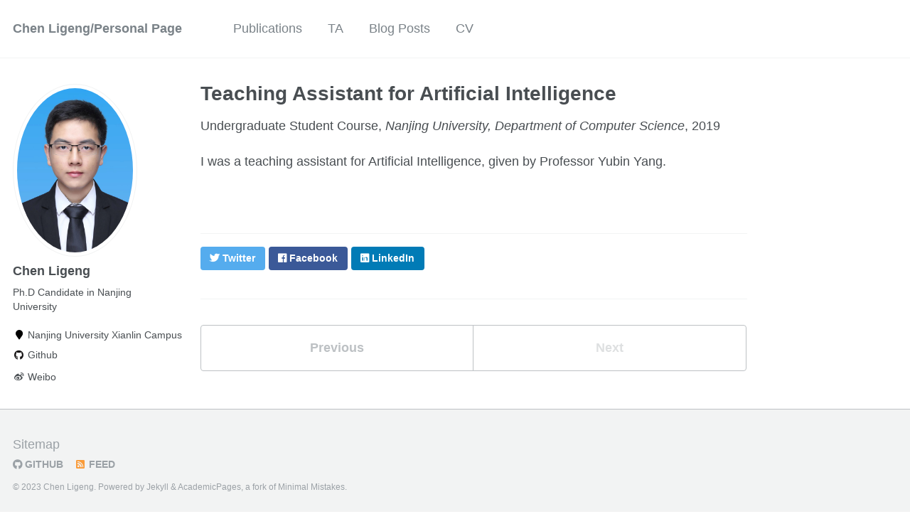

--- FILE ---
content_type: text/html; charset=utf-8
request_url: https://chenligeng.github.io/TA/2015-spring-teaching-2
body_size: 2487
content:
<!doctype html><html lang="Ch" class="no-js"><head><meta charset="utf-8"> <!-- begin SEO --><title>Teaching Assistant for Artificial Intelligence - Chen Ligeng/Personal Page</title><meta property="og:locale" content="China"><meta property="og:site_name" content="Chen Ligeng/Personal Page"><meta property="og:title" content="Teaching Assistant for Artificial Intelligence"><link rel="canonical" href="https://chenligeng.github.io/TA/2015-spring-teaching-2"><meta property="og:url" content="https://chenligeng.github.io/TA/2015-spring-teaching-2"><meta property="og:description" content="I was a teaching assistant for Artificial Intelligence, given by Professor Yubin Yang."><meta property="og:type" content="article"><meta property="article:published_time" content="2019-03-01T00:00:00-08:00"> <script type="application/ld+json"> { "@context" : "http://schema.org", "@type" : "Person", "name" : "Chen Ligeng", "url" : "https://chenligeng.github.io", "sameAs" : null } </script> <!-- end SEO --><link href="https://chenligeng.github.io/feed.xml" type="application/atom+xml" rel="alternate" title="Chen Ligeng/Personal Page Feed"> <!-- http://t.co/dKP3o1e --><meta name="HandheldFriendly" content="True"><meta name="MobileOptimized" content="320"><meta name="viewport" content="width=device-width, initial-scale=1.0"> <script> document.documentElement.className = document.documentElement.className.replace(/\bno-js\b/g, '') + ' js '; </script> <!-- For all browsers --><link rel="stylesheet" href="https://chenligeng.github.io/assets/css/main.css"><meta http-equiv="cleartype" content="on"> <!-- start custom head snippets --><link rel="apple-touch-icon" sizes="57x57" href="https://chenligeng.github.io/images/apple-touch-icon-57x57.png?v=M44lzPylqQ"><link rel="apple-touch-icon" sizes="60x60" href="https://chenligeng.github.io/images/apple-touch-icon-60x60.png?v=M44lzPylqQ"><link rel="apple-touch-icon" sizes="72x72" href="https://chenligeng.github.io/images/apple-touch-icon-72x72.png?v=M44lzPylqQ"><link rel="apple-touch-icon" sizes="76x76" href="https://chenligeng.github.io/images/apple-touch-icon-76x76.png?v=M44lzPylqQ"><link rel="apple-touch-icon" sizes="114x114" href="https://chenligeng.github.io/images/apple-touch-icon-114x114.png?v=M44lzPylqQ"><link rel="apple-touch-icon" sizes="120x120" href="https://chenligeng.github.io/images/apple-touch-icon-120x120.png?v=M44lzPylqQ"><link rel="apple-touch-icon" sizes="144x144" href="https://chenligeng.github.io/images/apple-touch-icon-144x144.png?v=M44lzPylqQ"><link rel="apple-touch-icon" sizes="152x152" href="https://chenligeng.github.io/images/apple-touch-icon-152x152.png?v=M44lzPylqQ"><link rel="apple-touch-icon" sizes="180x180" href="https://chenligeng.github.io/images/apple-touch-icon-180x180.png?v=M44lzPylqQ"><link rel="icon" type="image/png" href="https://chenligeng.github.io/images/favicon-32x32.png?v=M44lzPylqQ" sizes="32x32"><link rel="icon" type="image/png" href="https://chenligeng.github.io/images/android-chrome-192x192.png?v=M44lzPylqQ" sizes="192x192"><link rel="icon" type="image/png" href="https://chenligeng.github.io/images/favicon-96x96.png?v=M44lzPylqQ" sizes="96x96"><link rel="icon" type="image/png" href="https://chenligeng.github.io/images/favicon-16x16.png?v=M44lzPylqQ" sizes="16x16"><link rel="manifest" href="https://chenligeng.github.io/images/manifest.json?v=M44lzPylqQ"><link rel="mask-icon" href="https://chenligeng.github.io/images/safari-pinned-tab.svg?v=M44lzPylqQ" color="#000000"><link rel="shortcut icon" href="/images/favicon.ico?v=M44lzPylqQ"><meta name="msapplication-TileColor" content="#000000"><meta name="msapplication-TileImage" content="https://chenligeng.github.io/images/mstile-144x144.png?v=M44lzPylqQ"><meta name="msapplication-config" content="https://chenligeng.github.io/images/browserconfig.xml?v=M44lzPylqQ"><meta name="theme-color" content="#ffffff"><link rel="stylesheet" href="https://chenligeng.github.io/assets/css/academicons.css"/> <script type="text/x-mathjax-config"> MathJax.Hub.Config({ TeX: { equationNumbers: { autoNumber: "all" } } }); </script> <script type="text/x-mathjax-config"> MathJax.Hub.Config({ tex2jax: { inlineMath: [ ['$','$'], ["\\(","\\)"] ], processEscapes: true } }); </script> <script src='https://cdnjs.cloudflare.com/ajax/libs/mathjax/2.7.4/latest.js?config=TeX-MML-AM_CHTML' async></script> <!-- end custom head snippets --></head><body> <!--[if lt IE 9]><div class="notice--danger align-center" style="margin: 0;">You are using an <strong>outdated</strong> browser. Please <a href="http://browsehappy.com/">upgrade your browser</a> to improve your experience.</div><![endif]--><div class="masthead"><div class="masthead__inner-wrap"><div class="masthead__menu"><nav id="site-nav" class="greedy-nav"> <button><div class="navicon"></div></button><ul class="visible-links"><li class="masthead__menu-item masthead__menu-item--lg"><a href="https://chenligeng.github.io/">Chen Ligeng/Personal Page</a></li><li class="masthead__menu-item"><a href="https://chenligeng.github.io/publications/">Publications</a></li><li class="masthead__menu-item"><a href="https://chenligeng.github.io/TA/">TA</a></li><li class="masthead__menu-item"><a href="https://chenligeng.github.io/year-archive/">Blog Posts</a></li><li class="masthead__menu-item"><a href="https://chenligeng.github.io/cv/">CV</a></li></ul><ul class="hidden-links hidden"></ul></nav></div></div></div><div id="main" role="main"><div class="sidebar sticky"><div itemscope itemtype="http://schema.org/Person"><div class="author__avatar"> <img src="https://chenligeng.github.io/images/person.jpg" class="author__avatar" alt="Chen Ligeng"></div><div class="author__content"><h3 class="author__name">Chen Ligeng</h3><p class="author__bio">Ph.D Candidate in Nanjing University</p></div><div class="author__urls-wrapper"> <button class="btn btn--inverse">Follow</button><ul class="author__urls social-icons"><li><i class="fa fa-fw fa-map-marker" aria-hidden="true"></i> Nanjing University Xianlin Campus</li><li><a href="https://github.com/chenligeng"><i class="fab fa-fw fa-github" aria-hidden="true"></i> Github</a></li><li><a href="https://www.weibo.com/2814267852"><i class="fab fa-fw fa-weibo" aria-hidden="true"></i> Weibo</a></li></ul></div></div></div><article class="page" itemscope itemtype="http://schema.org/CreativeWork"><meta itemprop="headline" content="Teaching Assistant for Artificial Intelligence"><meta itemprop="description" content="I was a teaching assistant for Artificial Intelligence, given by Professor Yubin Yang."><meta itemprop="datePublished" content="March 01, 2019"><div class="page__inner-wrap"><header><h1 class="page__title" itemprop="headline">Teaching Assistant for Artificial Intelligence</h1><p> Undergraduate Student Course, <i>Nanjing University, Department of Computer Science</i>, 2019</p></header><section class="page__content" itemprop="text"><p>I was a teaching assistant for Artificial Intelligence, given by Professor Yubin Yang.</p></section><footer class="page__meta"></footer><section class="page__share"> <a href="https://twitter.com/intent/tweet?text=https://chenligeng.github.io/TA/2015-spring-teaching-2" class="btn btn--twitter" title="Share on Twitter"><i class="fab fa-twitter" aria-hidden="true"></i><span> Twitter</span></a> <a href="https://www.facebook.com/sharer/sharer.php?u=https://chenligeng.github.io/TA/2015-spring-teaching-2" class="btn btn--facebook" title="Share on Facebook"><i class="fab fa-facebook" aria-hidden="true"></i><span> Facebook</span></a> <a href="https://www.linkedin.com/shareArticle?mini=true&url=https://chenligeng.github.io/TA/2015-spring-teaching-2" class="btn btn--linkedin" title="Share on LinkedIn"><i class="fab fa-linkedin" aria-hidden="true"></i><span> LinkedIn</span></a></section><nav class="pagination"> <a href="https://chenligeng.github.io/TA/2014-spring-teaching-1" class="pagination--pager" title="Teaching Assistant for Software Security ">Previous</a> <a href="#" class="pagination--pager disabled">Next</a></nav></div></article></div><div class="page__footer"><footer> <!-- start custom footer snippets --> <a href="/sitemap/">Sitemap</a> <!-- end custom footer snippets --><div class="page__footer-follow"><ul class="social-icons"><li><a href="http://github.com/chenligeng"><i class="fab fa-github" aria-hidden="true"></i> GitHub</a></li><li><a href="https://chenligeng.github.io/feed.xml"><i class="fa fa-fw fa-rss-square" aria-hidden="true"></i> Feed</a></li></ul></div><div class="page__footer-copyright">&copy; 2023 Chen Ligeng. Powered by <a href="http://jekyllrb.com" rel="nofollow">Jekyll</a> &amp; <a href="https://github.com/academicpages/academicpages.github.io">AcademicPages</a>, a fork of <a href="https://mademistakes.com/work/minimal-mistakes-jekyll-theme/" rel="nofollow">Minimal Mistakes</a>.</div></footer></div><script src="https://chenligeng.github.io/assets/js/main.min.js"></script> <script> (function(i,s,o,g,r,a,m){i['GoogleAnalyticsObject']=r;i[r]=i[r]||function(){ (i[r].q=i[r].q||[]).push(arguments)},i[r].l=1*new Date();a=s.createElement(o), m=s.getElementsByTagName(o)[0];a.async=1;a.src=g;m.parentNode.insertBefore(a,m) })(window,document,'script','//www.google-analytics.com/analytics.js','ga'); ga('create', '', 'auto'); ga('send', 'pageview'); </script></body></html>
